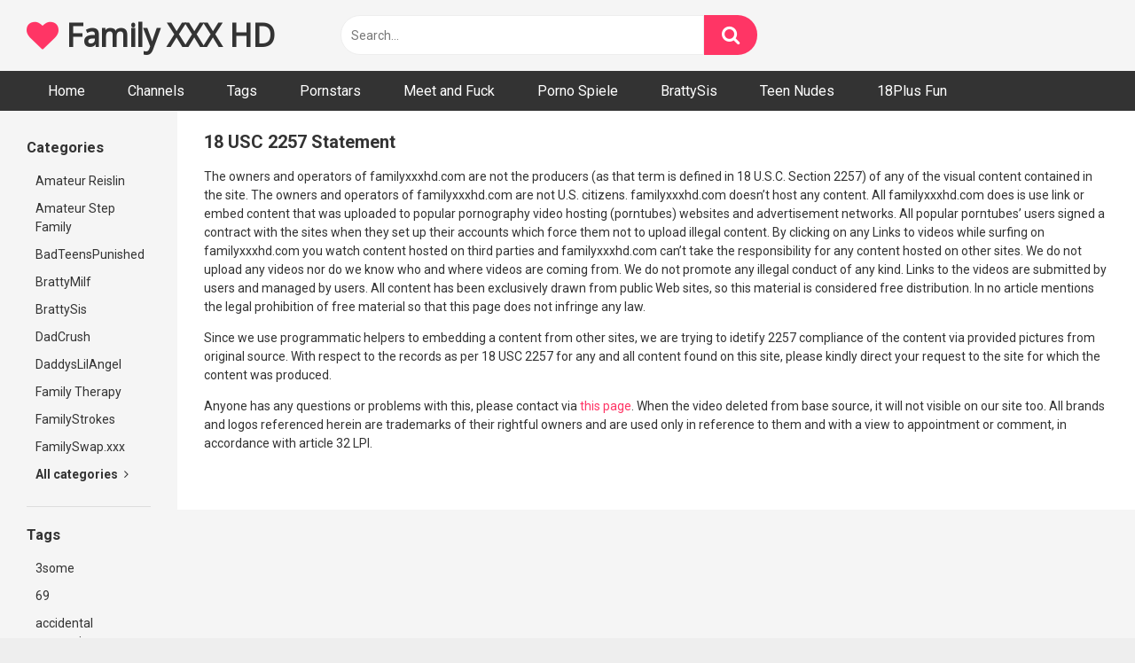

--- FILE ---
content_type: text/html; charset=UTF-8
request_url: https://familyxxxhd.com/2257-statement/
body_size: 7608
content:
<!DOCTYPE html><html lang="en-US"><head><meta charset="UTF-8"><meta content='width=device-width, initial-scale=1.0, maximum-scale=1.0, user-scalable=0' name='viewport' /><link rel="profile" href="http://gmpg.org/xfn/11"><link rel="icon" href="https://familyxxxhd.com/wp-content/uploads/2019/12/favicon.ico">  <script async src="https://www.googletagmanager.com/gtag/js?id=UA-154247821-1"></script> <script>window.dataLayer = window.dataLayer || [];
function gtag(){dataLayer.push(arguments);}
gtag('js', new Date());
gtag('config', 'UA-154247821-1');</script> <meta name="keywords" content="family porn videos, taboo porn, roleyplay incest, family sex, brother sister porn, mom son porn, father daughter porn, incest porn, step family sex, step mom porn, step daughter porn, fauxcest roleplay"/><meta name='robots' content='index, follow, max-image-preview:large, max-snippet:-1, max-video-preview:-1' /><link media="all" href="https://familyxxxhd.com/wp-content/cache/autoptimize/css/autoptimize_52a6a6a85a7602a355be6ae458785706.css" rel="stylesheet"><title>18 USC 2257 Statement - Family XXX HD</title><link rel="canonical" href="https://familyxxxhd.com/2257-statement/" /><meta property="og:locale" content="en_US" /><meta property="og:type" content="article" /><meta property="og:title" content="18 USC 2257 Statement - Family XXX HD" /><meta property="og:description" content="The owners and operators of familyxxxhd.com are not the producers (as that term is defined in 18 U.S.C. Section 2257) of any of the visual content contained in the site. The owners and operators of familyxxxhd.com are not U.S. citizens. familyxxxhd.com doesn’t host any content. All familyxxxhd.com does is use link or embed content that [&hellip;]" /><meta property="og:url" content="https://familyxxxhd.com/2257-statement/" /><meta property="og:site_name" content="Family XXX HD" /><meta property="article:modified_time" content="2019-12-09T09:29:34+00:00" /><meta name="twitter:card" content="summary_large_image" /><meta name="twitter:label1" content="Est. reading time" /><meta name="twitter:data1" content="2 minutes" /> <script type="application/ld+json" class="yoast-schema-graph">{"@context":"https://schema.org","@graph":[{"@type":"WebPage","@id":"https://familyxxxhd.com/2257-statement/","url":"https://familyxxxhd.com/2257-statement/","name":"18 USC 2257 Statement - Family XXX HD","isPartOf":{"@id":"https://familyxxxhd.com/#website"},"datePublished":"2019-12-09T09:25:47+00:00","dateModified":"2019-12-09T09:29:34+00:00","breadcrumb":{"@id":"https://familyxxxhd.com/2257-statement/#breadcrumb"},"inLanguage":"en-US","potentialAction":[{"@type":"ReadAction","target":["https://familyxxxhd.com/2257-statement/"]}]},{"@type":"BreadcrumbList","@id":"https://familyxxxhd.com/2257-statement/#breadcrumb","itemListElement":[{"@type":"ListItem","position":1,"name":"Home","item":"https://familyxxxhd.com/"},{"@type":"ListItem","position":2,"name":"18 USC 2257 Statement"}]},{"@type":"WebSite","@id":"https://familyxxxhd.com/#website","url":"https://familyxxxhd.com/","name":"Family XXX HD","description":"Familyxxxhd.com provides you free family porn videos in HD quality from incest and taboo porn parody websites like: BrattySis, MommysGirl, StepSiblingsCaught, and many more.","potentialAction":[{"@type":"SearchAction","target":{"@type":"EntryPoint","urlTemplate":"https://familyxxxhd.com/?s={search_term_string}"},"query-input":{"@type":"PropertyValueSpecification","valueRequired":true,"valueName":"search_term_string"}}],"inLanguage":"en-US"}]}</script> <link rel='dns-prefetch' href='//fonts.googleapis.com' /><link href='https://fonts.gstatic.com' crossorigin='anonymous' rel='preconnect' /><link href='https://ajax.googleapis.com' rel='preconnect' /><link href='https://fonts.googleapis.com' rel='preconnect' /><link rel='stylesheet' id='wpst-roboto-font-css' href='https://fonts.googleapis.com/css?family=Roboto%3A400%2C700&#038;ver=1.4.2' type='text/css' media='all' /> <script type="text/javascript" async='async' src="https://familyxxxhd.com/wp-includes/js/jquery/jquery.min.js" id="jquery-core-js"></script> <noscript><style>.lazyload { display: none !important; }</style></noscript></head><body  class="wp-singular page-template-default page page-id-1095 wp-theme-ultimatube"><div id="page"> <a class="skip-link screen-reader-text" href="#content">Skip to content</a><div class="header row"><div class="site-branding"><div class="logo"><p class="site-title"><a href="https://familyxxxhd.com/" rel="home"> <i class="fa fa-heart"></i> Family XXX HD </a></p></div></div><div class="search-menu-mobile"><div class="header-search-mobile"> <i class="fa fa-search"></i></div><div id="menu-toggle"> <i class="fa fa-bars"></i></div></div><div class="header-search"><form method="get" id="searchform" action="https://familyxxxhd.com/"> <input class="input-group-field" value="Search..." name="s" id="s" onfocus="if (this.value == 'Search...') {this.value = '';}" onblur="if (this.value == '') {this.value = 'Search...';}" type="text" /> <input class="fa-input" type="submit" id="searchsubmit" value="&#xf002;" /></form></div><nav id="site-navigation" class="main-navigation" role="navigation"><div id="head-mobile"></div><div class="button-nav"></div><ul id="menu-main-menu" class="menu"><li id="menu-item-12" class="menu-item menu-item-type-custom menu-item-object-custom menu-item-home menu-item-12"><a href="https://familyxxxhd.com">Home</a></li><li id="menu-item-13" class="menu-item menu-item-type-post_type menu-item-object-page menu-item-13"><a href="https://familyxxxhd.com/channels/">Channels</a></li><li id="menu-item-14" class="menu-item menu-item-type-post_type menu-item-object-page menu-item-14"><a href="https://familyxxxhd.com/tags/">Tags</a></li><li id="menu-item-15" class="menu-item menu-item-type-post_type menu-item-object-page menu-item-15"><a href="https://familyxxxhd.com/pornstars/">Pornstars</a></li><li id="menu-item-1912" class="menu-item menu-item-type-custom menu-item-object-custom menu-item-1912"><a href="https://meetandfuckgames.co">Meet and Fuck</a></li><li id="menu-item-2343" class="menu-item menu-item-type-custom menu-item-object-custom menu-item-2343"><a href="https://pornospiele.co">Porno Spiele</a></li><li id="menu-item-2415" class="menu-item menu-item-type-custom menu-item-object-custom menu-item-2415"><a href="https://brattysisporn.com">BrattySis</a></li><li id="menu-item-3576" class="menu-item menu-item-type-custom menu-item-object-custom menu-item-3576"><a href="https://camonade.com/girls/teens/">Teen Nudes</a></li><li id="menu-item-3578" class="menu-item menu-item-type-custom menu-item-object-custom menu-item-3578"><a href="https://18plusfun.com">18Plus Fun</a></li></ul></nav></div><div class="clear"></div><div class="happy-header-mobile"> <a href="https://camonade.com/girls/teens" target="_blank" title="teen cam girls"><img src="https://brattysisporn.com/wp-content/uploads/2025/02/mobile.png" alt="teen cam girls" /></a></div><div id="content" class="site-content row"><div id="primary" class="content-area"><main id="main" class="site-main  					with-aside" role="main"><div class="archive-aside"><div class="aside-block aside-cats"><h3>Categories</h3> <a href="https://familyxxxhd.com/category/amateur-reislin/" class="">Amateur Reislin</a><a href="https://familyxxxhd.com/category/amateur-step-family/" class="">Amateur Step Family</a><a href="https://familyxxxhd.com/category/badteenspunished/" class="">BadTeensPunished</a><a href="https://familyxxxhd.com/category/brattymilf/" class="">BrattyMilf</a><a href="https://familyxxxhd.com/category/brattysis/" class="">BrattySis</a><a href="https://familyxxxhd.com/category/dadcrush/" class="">DadCrush</a><a href="https://familyxxxhd.com/category/daddyslilangel/" class="">DaddysLilAngel</a><a href="https://familyxxxhd.com/category/family-therapy/" class="">Family Therapy</a><a href="https://familyxxxhd.com/category/familystrokes/" class="">FamilyStrokes</a><a href="https://familyxxxhd.com/category/familyswap-xxx/" class="">FamilySwap.xxx</a> <a class="show-all-link" href="https://familyxxxhd.com/categories" title="All categories">All categories <i class="fa fa-angle-right"></i></a></div><div class="aside-block aside-tags"><h3>Tags</h3> <a href="https://familyxxxhd.com/tag/3some/" class="">3some</a><a href="https://familyxxxhd.com/tag/69/" class="">69</a><a href="https://familyxxxhd.com/tag/accidental-creampie/" class="">accidental creampie</a><a href="https://familyxxxhd.com/tag/adopted-daughter/" class="">Adopted Daughter</a><a href="https://familyxxxhd.com/tag/alex-adams/" class="">alex adams</a><a href="https://familyxxxhd.com/tag/alex-adams-step-mom/" class="">alex adams step mom</a><a href="https://familyxxxhd.com/tag/amateur/" class="">amateur</a><a href="https://familyxxxhd.com/tag/amateur-blowjob/" class="">amateur blowjob</a><a href="https://familyxxxhd.com/tag/anal/" class="">anal</a><a href="https://familyxxxhd.com/tag/anal-creampie/" class="">Anal Creampie</a> <a class="show-all-link" href="https://familyxxxhd.com/tags" title="All tags">All tags <i class="fa fa-angle-right"></i></a></div><div class="aside-block aside-actors"><h3>Actors</h3> <a href="https://familyxxxhd.com/actor/aaliyah-love/" class="">Aaliyah Love</a><a href="https://familyxxxhd.com/actor/abby-rose/" class="">Abby Rose</a><a href="https://familyxxxhd.com/actor/abella-danger/" class="">Abella Danger</a><a href="https://familyxxxhd.com/actor/adira-allure/" class="">Adira Allure</a><a href="https://familyxxxhd.com/actor/adria-rae/" class="">Adria Rae</a><a href="https://familyxxxhd.com/actor/adriana-maya/" class="">Adriana Maya</a><a href="https://familyxxxhd.com/actor/aften-opal/" class="">Aften Opal</a><a href="https://familyxxxhd.com/actor/aiden-ashley/" class="">Aiden Ashley</a><a href="https://familyxxxhd.com/actor/aiden-starr/" class="">Aiden Starr</a><a href="https://familyxxxhd.com/actor/aidra-fox/" class="">Aidra Fox</a> <a class="show-all-link" href="https://familyxxxhd.com/actors" title="All actors">All actors <i class="fa fa-angle-right"></i></a></div></div><div class="archive-content clearfix-after"><article id="post-1095" class="post-1095 page type-page status-publish hentry"><header class="entry-header"><h1 class="widget-title">18 USC 2257 Statement</h1></header><p> The owners and operators of familyxxxhd.com are not the producers (as that term is defined in 18 U.S.C. Section 2257) of any of the visual content contained in the site. The owners and operators of familyxxxhd.com are not U.S. citizens. familyxxxhd.com doesn’t host any content. All familyxxxhd.com does is use link or embed content that was uploaded to popular pornography video hosting (porntubes) websites and advertisement networks. All popular porntubes&#8217; users signed a contract with the sites when they set up their accounts which force them not to upload illegal content. By clicking on any Links to videos while surfing on familyxxxhd.com you watch content hosted on third parties and familyxxxhd.com can’t take the responsibility for any content hosted on other sites. We do not upload any videos nor do we know who and where videos are coming from. We do not promote any illegal conduct of any kind. Links to the videos are submitted by users and managed by users. All content has been exclusively drawn from public Web sites, so this material is considered free distribution. In no article mentions the legal prohibition of free material so that this page does not infringe any law.</p><p></p><p>Since we use programmatic helpers to embedding a content from other sites, we are trying to idetify 2257 compliance of the content via provided pictures from original source. With respect to the records as per 18 USC 2257 for any and all content found on this site, please kindly direct your request to the site for which the content was produced.</p><p>Anyone has any questions or problems with this, please contact via <a href="https://familyxxxhd.com/contact">this page</a>. When the video deleted from base source, it will not visible on our site too.  All brands and logos referenced herein are trademarks of their rightful owners and are used only in reference to them and with a view to appointment or comment, in accordance with article 32 LPI.</p></article></div></main></div><div class="clear"></div><div class="happy-footer"> <iframe src="https://as.sexad.net/as/if?p=reseller&w=1&h=1&v=5104&adHeight=250&adWidth=900&adType=live&autoplay=true&showvideo=true&hn=faptuneslive.com&AFNO=1-64137" allowtransparency="true"  width="900" height="250" style="max-width: 100%" frameborder="0" marginheight="0" marginwidth="0" scrolling="no"></iframe></div><div class="happy-footer-mobile"><div id="object_container" style="width:300px;height:250px"></div><script src="https://ttedwm.com/embed/lf?c=object_container&site=jasmin&cobrandId=&psid=serhanni&pstool=202_1&psprogram=revs&campaign_id=&category=girl&forcedPerformers[]=&vp[showChat]=&vp[chatAutoHide]=&vp[showCallToAction]=&vp[showPerformerName]=&vp[showPerformerStatus]=&filters=big-breast&ms_notrack=1&subAffId=famx"></script> </div><div class="footer-widget-zone"><div class="row"><div class="four-columns-footer"><section id="widget_videos_block-9" class="widget widget_videos_block"> <a class="more-videos label" href="https://familyxxxhd.com/?filter=random													"><i class="fa fa-plus"></i> <span>More videos</span></a><div class="video-widget-container"><div class="videos-list"><article data-video-id="video_1" data-main-thumb="https://familyxxxhd.com/wp-content/uploads/2022/10/this-halloween-my-stepsis-jumped-on-my-bones.jpg" class="thumb-block video-preview-item post-2979 post type-post status-publish format-video has-post-thumbnail hentry category-brattysis tag-halloween tag-no-bra tag-small-titted-stepsis post_format-post-format-video actors-mia-kay actors-molly-little actors-nathan-bronson" data-post-id="2979"> <a href="https://familyxxxhd.com/this-halloween-my-stepsis-jumped-on-my-bones/" title="This Halloween My Stepsis Jumped On My Bones"><div class="post-thumbnail"><div class="post-thumbnail-container"><img class="video-main-thumb" width="300" height="168.75" src="https://familyxxxhd.com/wp-content/uploads/2022/10/this-halloween-my-stepsis-jumped-on-my-bones.jpg" alt="This Halloween My Stepsis Jumped On My Bones"></div><div class="video-overlay"></div> <span class="duration">08:00</span></div><header class="entry-header"> <span class="title">This Halloween My Stepsis Jumped On My Bones</span><div class="under-thumb"> <span class="views"><i class="fa fa-eye"></i> 341</span> <span class="rating"><i class="fa fa-thumbs-up"></i> 100%</span></div></header> </a></article><article data-video-id="video_2" data-main-thumb="https://familyxxxhd.com/wp-content/uploads/2019/12/twins-take-turns.jpg" class="thumb-block video-preview-item post-284 post type-post status-publish format-video has-post-thumbnail hentry category-brattysis tag-family-porn tag-family-taboo-porn tag-incest-porn tag-incest-taboo-porn tag-incest-videos tag-sister-and-brother-porn tag-step-sister-sex tag-stepbrother tag-stepsister tag-taboo-porn post_format-post-format-video actors-joey-white actors-sami-white" data-post-id="284"> <a href="https://familyxxxhd.com/twins-take-turns/" title="Twins Take Turns"><div class="post-thumbnail"><div class="post-thumbnail-container"><img class="video-main-thumb" width="300" height="168.75" src="https://familyxxxhd.com/wp-content/uploads/2019/12/twins-take-turns.jpg" alt="Twins Take Turns"></div><div class="video-overlay"></div> <span class="duration">05:00</span></div><header class="entry-header"> <span class="title">Twins Take Turns</span><div class="under-thumb"> <span class="views"><i class="fa fa-eye"></i> 199</span> <span class="rating"><i class="fa fa-thumbs-up"></i> 0%</span></div></header> </a></article><article data-video-id="video_3" data-main-thumb="https://familyxxxhd.com/wp-content/uploads/2023/08/a-score-to-settle.jpg" class="thumb-block video-preview-item post-3366 post type-post status-publish format-video has-post-thumbnail hentry category-pure-taboo tag-big-tits tag-cheating tag-creampie tag-doggy-style tag-fingering tag-pussy-eating post_format-post-format-video" data-post-id="3366"> <a href="https://familyxxxhd.com/a-score-to-settle/" title="A Score To Settle"><div class="post-thumbnail"><div class="post-thumbnail-container"><img class="video-main-thumb" width="300" height="168.75" src="https://familyxxxhd.com/wp-content/uploads/2023/08/a-score-to-settle.jpg" alt="A Score To Settle"></div><div class="video-overlay"></div> <span class="duration">02:00</span></div><header class="entry-header"> <span class="title">A Score To Settle</span><div class="under-thumb"> <span class="views"><i class="fa fa-eye"></i> 87</span></div></header> </a></article><article data-video-id="video_4" data-main-thumb="https://familyxxxhd.com/wp-content/uploads/2019/12/please-help-me-with-my-homework.jpg" class="thumb-block video-preview-item post-493 post type-post status-publish format-video has-post-thumbnail hentry category-stepsiblingscaught tag-brother-sister-sex tag-family-porn tag-family-taboo-porn tag-incest-porn tag-incest-taboo-porn tag-incest-videos tag-sex-with-stepsister tag-stepbro-fucks-stepsis tag-stepbrother tag-stepsis-porn tag-stepsister post_format-post-format-video actors-chloe-cherry" data-post-id="493"> <a href="https://familyxxxhd.com/please-help-me-with-my-homework/" title="Please Help Me With My Homework"><div class="post-thumbnail"><div class="post-thumbnail-container"><img class="video-main-thumb" width="300" height="168.75" src="https://familyxxxhd.com/wp-content/uploads/2019/12/please-help-me-with-my-homework.jpg" alt="Please Help Me With My Homework"></div><div class="video-overlay"></div> <span class="duration">05:00</span></div><header class="entry-header"> <span class="title">Please Help Me With My Homework</span><div class="under-thumb"> <span class="views"><i class="fa fa-eye"></i> 405</span></div></header> </a></article></div></div><div class="clear"></div></section><section id="text-10" class="widget widget_text"><div class="textwidget"><div class="text-center"> <a href="https://chaturbate.com/in/?track=default&tour=grq0&campaign=CLJos" title="Free Live Webcams" rel="nofollow"><img src="https://familyxxxhd.com/wp-content/uploads/2019/12/cb_s300x250_03a.jpg" alt="Free Live Webcams" /></a></div></div></section><section id="text-11" class="widget widget_text"><div class="textwidget"><div class="text-center"><a title="Family Sex Simulator" rel="nofollow" href="https://go.camonade.com/easy?campaignId=dfdd167f62f8ba68aa14a0f9a8c447aa23e8abce1a56628f6c7e4455e3d7c0fe&userId=5485ae456043ede08299642ff06df85f812da74c05b801f7e23ffc13f839aead"><img src="https://familyxxxhd.com/wp-content/uploads/2022/09/398.jpg" /></a></div></div></section><section id="widget_videos_block-12" class="widget widget_videos_block"> <a class="more-videos label" href="https://familyxxxhd.com/?filter=random													"><i class="fa fa-plus"></i> <span>More videos</span></a><div class="video-widget-container"><div class="videos-list"><article data-video-id="video_5" data-main-thumb="https://familyxxxhd.com/wp-content/uploads/2019/12/tied-up-and-punished.jpg" class="thumb-block video-preview-item post-1153 post type-post status-publish format-video has-post-thumbnail hentry category-badteenspunished tag-dad-and-daughter-porn tag-family-porn tag-family-taboo-porn tag-incest-porn tag-incest-taboo-porn tag-incest-videos tag-stepdad tag-stepdaughter tag-taboo-porn post_format-post-format-video actors-pyper-prentice" data-post-id="1153"> <a href="https://familyxxxhd.com/tied-up-and-punished/" title="Tied Up And Punished"><div class="post-thumbnail"><div class="post-thumbnail-container"><img class="video-main-thumb" width="300" height="168.75" src="https://familyxxxhd.com/wp-content/uploads/2019/12/tied-up-and-punished.jpg" alt="Tied Up And Punished"></div><div class="video-overlay"></div> <span class="duration">05:00</span></div><header class="entry-header"> <span class="title">Tied Up And Punished</span><div class="under-thumb"> <span class="views"><i class="fa fa-eye"></i> 472</span> <span class="rating"><i class="fa fa-thumbs-up"></i> 100%</span></div></header> </a></article><article data-video-id="video_6" data-main-thumb="https://familyxxxhd.com/wp-content/uploads/2025/03/stepmom-helps-me-with-my-blue-balls.jpg" class="thumb-block video-preview-item post-3947 post type-post status-publish format-video has-post-thumbnail hentry category-brattymilf post_format-post-format-video actors-cassie-del-isla actors-jayrock" data-post-id="3947"> <a href="https://familyxxxhd.com/stepmom-helps-me-with-my-blue-balls/" title="Stepmom Helps Me With My Blue Balls"><div class="post-thumbnail"><div class="post-thumbnail-container"><img class="video-main-thumb" width="300" height="168.75" src="https://familyxxxhd.com/wp-content/uploads/2025/03/stepmom-helps-me-with-my-blue-balls.jpg" alt="Stepmom Helps Me With My Blue Balls"></div><div class="video-overlay"></div> <span class="duration">08:00</span></div><header class="entry-header"> <span class="title">Stepmom Helps Me With My Blue Balls</span><div class="under-thumb"> <span class="views"><i class="fa fa-eye"></i> 16</span></div></header> </a></article><article data-video-id="video_7" data-main-thumb="https://familyxxxhd.com/wp-content/uploads/2024/09/one-big-horny-family.jpg" class="thumb-block video-preview-item post-3767 post type-post status-publish format-video has-post-thumbnail hentry category-familyswap-xxx post_format-post-format-video actors-alex-mack actors-andi-rose actors-clarke-kent actors-jessica-starling" data-post-id="3767"> <a href="https://familyxxxhd.com/one-big-horny-family/" title="One Big Horny Family"><div class="post-thumbnail"><div class="post-thumbnail-container"><img class="video-main-thumb" width="300" height="168.75" src="https://familyxxxhd.com/wp-content/uploads/2024/09/one-big-horny-family.jpg" alt="One Big Horny Family"></div><div class="video-overlay"></div> <span class="duration">08:00</span></div><header class="entry-header"> <span class="title">One Big Horny Family</span><div class="under-thumb"> <span class="views"><i class="fa fa-eye"></i> 40</span></div></header> </a></article><article data-video-id="video_8" data-main-thumb="https://familyxxxhd.com/wp-content/uploads/2021/03/hot-stepsister-finds-a-pot-of-gold-and-her-brothers-dick.jpg" class="thumb-block video-preview-item post-2353 post type-post status-publish format-video has-post-thumbnail hentry category-brattysis tag-brother-sister-sex tag-horny-stepsister tag-hot-stepsister-porn tag-sex-with-stepsister tag-step-brother-xxx tag-stepbro-fucks-stepsis tag-stepsis-porn post_format-post-format-video actors-haley-reed actors-vina-sky" data-post-id="2353"> <a href="https://familyxxxhd.com/step-brother-xxx-hot-stepsister-finds-a-pot-of-gold/" title="Step Brother XXX: Hot Stepsister Finds A Pot Of Gold"><div class="post-thumbnail"><div class="post-thumbnail-container"><img class="video-main-thumb" width="300" height="168.75" src="https://familyxxxhd.com/wp-content/uploads/2021/03/hot-stepsister-finds-a-pot-of-gold-and-her-brothers-dick.jpg" alt="Step Brother XXX: Hot Stepsister Finds A Pot Of Gold"></div><div class="video-overlay"></div> <span class="duration">08:00</span></div><header class="entry-header"> <span class="title">Step Brother XXX: Hot Stepsister Finds A Pot Of Gold</span><div class="under-thumb"> <span class="views"><i class="fa fa-eye"></i> 283</span></div></header> </a></article></div></div><div class="clear"></div></section></div></div></div><footer id="colophon" class="site-footer" role="contentinfo"><div class="footer-menu-container"><div class="menu-footer-menu-container"><ul id="menu-footer-menu" class="menu"><li id="menu-item-1106" class="menu-item menu-item-type-post_type menu-item-object-page menu-item-1106"><a href="https://familyxxxhd.com/dmca/">DMCA</a></li><li id="menu-item-1105" class="menu-item menu-item-type-post_type menu-item-object-page current-menu-item page_item page-item-1095 current_page_item menu-item-1105"><a href="https://familyxxxhd.com/2257-statement/" aria-current="page">18 USC 2257 Statement</a></li><li id="menu-item-1107" class="menu-item menu-item-type-post_type menu-item-object-page menu-item-1107"><a href="https://familyxxxhd.com/termsconditions/">Terms&#038;Conditions</a></li><li id="menu-item-1104" class="menu-item menu-item-type-post_type menu-item-object-page menu-item-privacy-policy menu-item-1104"><a rel="privacy-policy" href="https://familyxxxhd.com/privacy-policy/">Privacy Policy</a></li><li id="menu-item-1108" class="menu-item menu-item-type-post_type menu-item-object-page menu-item-1108"><a href="https://familyxxxhd.com/contact/">Contact</a></li><li id="menu-item-2777" class="menu-item menu-item-type-custom menu-item-object-custom menu-item-2777"><a href="https://www.familysexgames.games">Family Sex Games</a></li><li id="menu-item-2572" class="menu-item menu-item-type-custom menu-item-object-custom menu-item-2572"><a href="https://kostenloseporno.co/">Kostenlose Porno</a></li><li id="menu-item-2804" class="menu-item menu-item-type-custom menu-item-object-custom menu-item-2804"><a href="https://www.futagames.games">Futa Porn</a></li><li id="menu-item-2867" class="menu-item menu-item-type-custom menu-item-object-custom menu-item-2867"><a href="https://adultgames.pro">Adult Games</a></li><li id="menu-item-3150" class="menu-item menu-item-type-custom menu-item-object-custom menu-item-3150"><a href="https://sexgames.xxx">SexGames</a></li><li id="menu-item-3151" class="menu-item menu-item-type-custom menu-item-object-custom menu-item-3151"><a href="https://www.porngames.club">Porn Games</a></li><li id="menu-item-3672" class="menu-item menu-item-type-custom menu-item-object-custom menu-item-3672"><a href="https://faptunes.com/">Adult Video Chat</a></li><li id="menu-item-3673" class="menu-item menu-item-type-custom menu-item-object-custom menu-item-3673"><a href="https://premiumporngames.com/">Premium Porn Games</a></li></ul></div></div><div class="site-info"> <a title="Step Family Porn" target="_self" href="https://familyxxxhd.com/" >Step Family Porn</a> | FamilyXXXHD.com</div></footer></div></div> <a class="button" href="#" id="back-to-top" title="Back to top"><i class="fa fa-chevron-up"></i></a> <script type="speculationrules">{"prefetch":[{"source":"document","where":{"and":[{"href_matches":"\/*"},{"not":{"href_matches":["\/wp-*.php","\/wp-admin\/*","\/wp-content\/uploads\/*","\/wp-content\/*","\/wp-content\/plugins\/*","\/wp-content\/themes\/ultimatube\/*","\/*\\?(.+)"]}},{"not":{"selector_matches":"a[rel~=\"nofollow\"]"}},{"not":{"selector_matches":".no-prefetch, .no-prefetch a"}}]},"eagerness":"conservative"}]}</script> <div class="modal fade wpst-user-modal" id="wpst-user-modal" tabindex="-1" role="dialog" aria-hidden="true"><div class="modal-dialog" data-active-tab=""><div class="modal-content"><div class="modal-body"> <a href="#" class="close" data-dismiss="modal" aria-label="Close"><i class="fa fa-remove"></i></a><div class="wpst-register"><div class="alert alert-danger">Registration is disabled.</div></div><div class="wpst-login"><h3>Login to Family XXX HD</h3><form id="wpst_login_form" action="https://familyxxxhd.com/" method="post"><div class="form-field"> <label>Username</label> <input class="form-control input-lg required" name="wpst_user_login" type="text"/></div><div class="form-field"> <label for="wpst_user_pass">Password</label> <input class="form-control input-lg required" name="wpst_user_pass" id="wpst_user_pass" type="password"/></div><div class="form-field lost-password"> <input type="hidden" name="action" value="wpst_login_member"/> <button class="btn btn-theme btn-lg" data-loading-text="Loading..." type="submit">Login</button> <a class="alignright" href="#wpst-reset-password">Lost Password?</a></div> <input type="hidden" id="login-security" name="login-security" value="bac3cc8ad4" /><input type="hidden" name="_wp_http_referer" value="/2257-statement/" /></form><div class="wpst-errors"></div></div><div class="wpst-reset-password"><h3>Reset Password</h3><p>Enter the username or e-mail you used in your profile. A password reset link will be sent to you by email.</p><form id="wpst_reset_password_form" action="https://familyxxxhd.com/" method="post"><div class="form-field"> <label for="wpst_user_or_email">Username or E-mail</label> <input class="form-control input-lg required" name="wpst_user_or_email" id="wpst_user_or_email" type="text"/></div><div class="form-field"> <input type="hidden" name="action" value="wpst_reset_password"/> <button class="btn btn-theme btn-lg" data-loading-text="Loading..." type="submit">Get new password</button></div> <input type="hidden" id="password-security" name="password-security" value="bac3cc8ad4" /><input type="hidden" name="_wp_http_referer" value="/2257-statement/" /></form><div class="wpst-errors"></div></div><div class="wpst-loading"><p><i class="fa fa-refresh fa-spin"></i><br>Loading...</p></div></div><div class="modal-footer"> <span class="wpst-register-footer">Don&#039;t have an account? <a href="#wpst-register">Sign up</a></span> <span class="wpst-login-footer">Already have an account? <a href="#wpst-login">Login</a></span></div></div></div></div> <script type="text/javascript" id="wpst-main-js-extra">var wpst_ajax_var = {"url":"https:\/\/familyxxxhd.com\/wp-admin\/admin-ajax.php","nonce":"cf4d80f1ab","ctpl_installed":"1","is_mobile":"1"};
var objectL10nMain = {"readmore":"Read more","close":"Close"};
var options = {"thumbnails_ratio":"16\/9"};</script>  <script>var popunder = {expire: 12, url: "https://brattysisporn.com/go/lovescape"};</script> <script src="https://lol-playadultnew.com/js/popunder.js"></script> <script defer src="https://familyxxxhd.com/wp-content/cache/autoptimize/js/autoptimize_bb53cb7d24e8e9a41f38409dd080394e.js"></script></body></html>
<!-- Cached by WP-Optimize (gzip) - https://teamupdraft.com/wp-optimize/ - Last modified: January 18, 2026 6:34 pm (UTC:0) -->
